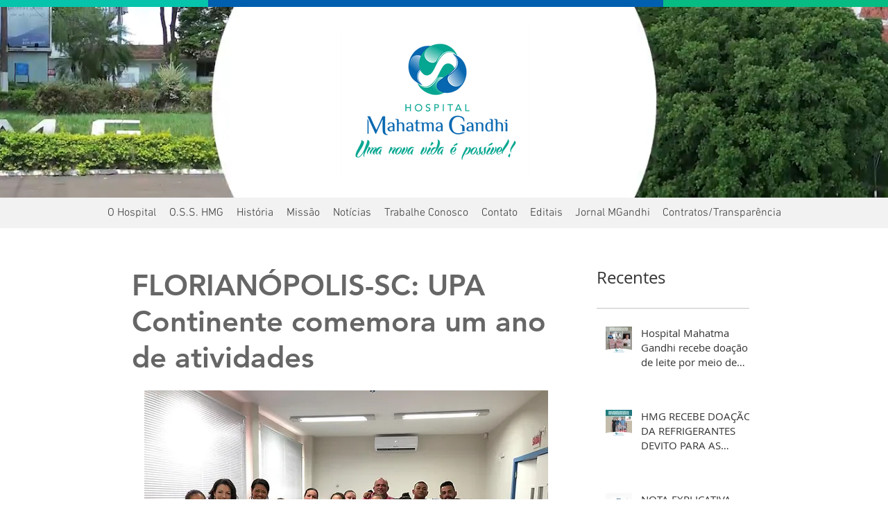

--- FILE ---
content_type: text/css; charset=utf-8
request_url: https://www.associacaomahatmagandhi.com/_serverless/pro-gallery-css-v4-server/layoutCss?ver=2&id=yrfgk-not-scoped&items=3510_1280_962%7C3314_1280_960%7C3501_1120_1280%7C3333_1280_960%7C3514_960_1280%7C3318_1280_960%7C3505_1280_960%7C3444_1280_960%7C3371_1280_960%7C3317_1280_960%7C3354_1280_960%7C3501_1120_1280&container=1504.5_582_2960_720&options=gallerySizeType:px%7CenableInfiniteScroll:true%7CtitlePlacement:SHOW_ON_HOVER%7CgridStyle:1%7CimageMargin:10%7CgalleryLayout:2%7CisVertical:false%7CnumberOfImagesPerRow:2%7CgallerySizePx:300%7CcubeRatio:1%7CcubeType:fill%7CgalleryThumbnailsAlignment:bottom%7CthumbnailSpacings:0
body_size: -140
content:
#pro-gallery-yrfgk-not-scoped [data-hook="item-container"][data-idx="0"].gallery-item-container{opacity: 1 !important;display: block !important;transition: opacity .2s ease !important;top: 0px !important;left: 0px !important;right: auto !important;height: 286px !important;width: 286px !important;} #pro-gallery-yrfgk-not-scoped [data-hook="item-container"][data-idx="0"] .gallery-item-common-info-outer{height: 100% !important;} #pro-gallery-yrfgk-not-scoped [data-hook="item-container"][data-idx="0"] .gallery-item-common-info{height: 100% !important;width: 100% !important;} #pro-gallery-yrfgk-not-scoped [data-hook="item-container"][data-idx="0"] .gallery-item-wrapper{width: 286px !important;height: 286px !important;margin: 0 !important;} #pro-gallery-yrfgk-not-scoped [data-hook="item-container"][data-idx="0"] .gallery-item-content{width: 286px !important;height: 286px !important;margin: 0px 0px !important;opacity: 1 !important;} #pro-gallery-yrfgk-not-scoped [data-hook="item-container"][data-idx="0"] .gallery-item-hover{width: 286px !important;height: 286px !important;opacity: 1 !important;} #pro-gallery-yrfgk-not-scoped [data-hook="item-container"][data-idx="0"] .item-hover-flex-container{width: 286px !important;height: 286px !important;margin: 0px 0px !important;opacity: 1 !important;} #pro-gallery-yrfgk-not-scoped [data-hook="item-container"][data-idx="0"] .gallery-item-wrapper img{width: 100% !important;height: 100% !important;opacity: 1 !important;} #pro-gallery-yrfgk-not-scoped [data-hook="item-container"][data-idx="1"].gallery-item-container{opacity: 1 !important;display: block !important;transition: opacity .2s ease !important;top: 0px !important;left: 296px !important;right: auto !important;height: 286px !important;width: 286px !important;} #pro-gallery-yrfgk-not-scoped [data-hook="item-container"][data-idx="1"] .gallery-item-common-info-outer{height: 100% !important;} #pro-gallery-yrfgk-not-scoped [data-hook="item-container"][data-idx="1"] .gallery-item-common-info{height: 100% !important;width: 100% !important;} #pro-gallery-yrfgk-not-scoped [data-hook="item-container"][data-idx="1"] .gallery-item-wrapper{width: 286px !important;height: 286px !important;margin: 0 !important;} #pro-gallery-yrfgk-not-scoped [data-hook="item-container"][data-idx="1"] .gallery-item-content{width: 286px !important;height: 286px !important;margin: 0px 0px !important;opacity: 1 !important;} #pro-gallery-yrfgk-not-scoped [data-hook="item-container"][data-idx="1"] .gallery-item-hover{width: 286px !important;height: 286px !important;opacity: 1 !important;} #pro-gallery-yrfgk-not-scoped [data-hook="item-container"][data-idx="1"] .item-hover-flex-container{width: 286px !important;height: 286px !important;margin: 0px 0px !important;opacity: 1 !important;} #pro-gallery-yrfgk-not-scoped [data-hook="item-container"][data-idx="1"] .gallery-item-wrapper img{width: 100% !important;height: 100% !important;opacity: 1 !important;} #pro-gallery-yrfgk-not-scoped [data-hook="item-container"][data-idx="2"].gallery-item-container{opacity: 1 !important;display: block !important;transition: opacity .2s ease !important;top: 296px !important;left: 0px !important;right: auto !important;height: 286px !important;width: 286px !important;} #pro-gallery-yrfgk-not-scoped [data-hook="item-container"][data-idx="2"] .gallery-item-common-info-outer{height: 100% !important;} #pro-gallery-yrfgk-not-scoped [data-hook="item-container"][data-idx="2"] .gallery-item-common-info{height: 100% !important;width: 100% !important;} #pro-gallery-yrfgk-not-scoped [data-hook="item-container"][data-idx="2"] .gallery-item-wrapper{width: 286px !important;height: 286px !important;margin: 0 !important;} #pro-gallery-yrfgk-not-scoped [data-hook="item-container"][data-idx="2"] .gallery-item-content{width: 286px !important;height: 286px !important;margin: 0px 0px !important;opacity: 1 !important;} #pro-gallery-yrfgk-not-scoped [data-hook="item-container"][data-idx="2"] .gallery-item-hover{width: 286px !important;height: 286px !important;opacity: 1 !important;} #pro-gallery-yrfgk-not-scoped [data-hook="item-container"][data-idx="2"] .item-hover-flex-container{width: 286px !important;height: 286px !important;margin: 0px 0px !important;opacity: 1 !important;} #pro-gallery-yrfgk-not-scoped [data-hook="item-container"][data-idx="2"] .gallery-item-wrapper img{width: 100% !important;height: 100% !important;opacity: 1 !important;} #pro-gallery-yrfgk-not-scoped [data-hook="item-container"][data-idx="3"]{display: none !important;} #pro-gallery-yrfgk-not-scoped [data-hook="item-container"][data-idx="4"]{display: none !important;} #pro-gallery-yrfgk-not-scoped [data-hook="item-container"][data-idx="5"]{display: none !important;} #pro-gallery-yrfgk-not-scoped [data-hook="item-container"][data-idx="6"]{display: none !important;} #pro-gallery-yrfgk-not-scoped [data-hook="item-container"][data-idx="7"]{display: none !important;} #pro-gallery-yrfgk-not-scoped [data-hook="item-container"][data-idx="8"]{display: none !important;} #pro-gallery-yrfgk-not-scoped [data-hook="item-container"][data-idx="9"]{display: none !important;} #pro-gallery-yrfgk-not-scoped [data-hook="item-container"][data-idx="10"]{display: none !important;} #pro-gallery-yrfgk-not-scoped [data-hook="item-container"][data-idx="11"]{display: none !important;} #pro-gallery-yrfgk-not-scoped .pro-gallery-prerender{height:1766px !important;}#pro-gallery-yrfgk-not-scoped {height:1766px !important; width:582px !important;}#pro-gallery-yrfgk-not-scoped .pro-gallery-margin-container {height:1766px !important;}#pro-gallery-yrfgk-not-scoped .pro-gallery {height:1766px !important; width:582px !important;}#pro-gallery-yrfgk-not-scoped .pro-gallery-parent-container {height:1766px !important; width:592px !important;}